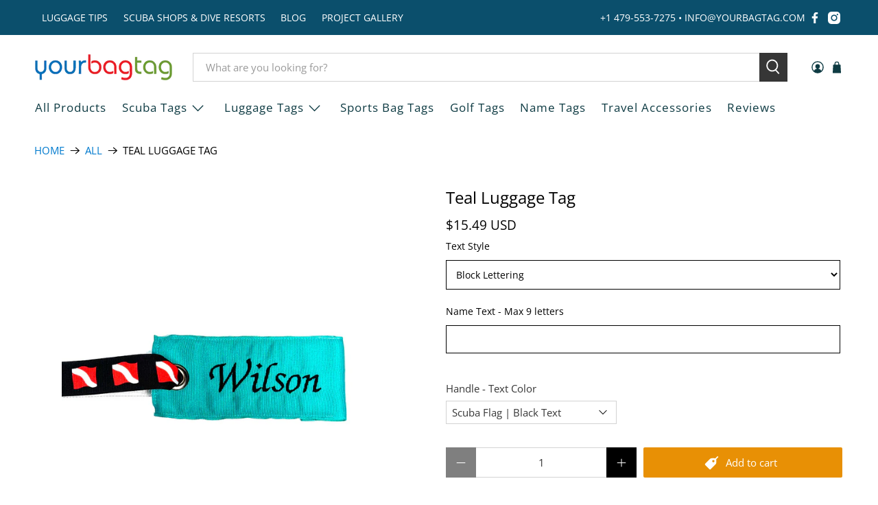

--- FILE ---
content_type: application/javascript
request_url: https://yourbagtag.com/apps/sap/1769514953/api/2/i1iYWctdGFnLm15c2hvcGlmeS5jb20=eW91c.js
body_size: 7557
content:
window.tdfEventHub.TriggerEventOnce('data_app2',{"offers":{"1":{"137957":{"id":137957,"trigger":{},"product_groups":[{"type_id":2,"ids":[6628344004702]}],"message":"Closeout - Now $14.95","discount":{"type_id":7,"value":14.95},"label":"Now $14.95"},"137960":{"id":137960,"trigger":{},"product_groups":[{"type_id":2,"ids":[7295827312734]}],"message":"Closeout -- Now $19.50","discount":{"type_id":7,"value":19.5},"label":"Now $19.50"},"137961":{"id":137961,"trigger":{},"product_groups":[{"type_id":2,"ids":[6663384236126]}],"message":"Closeout -- Now $25.00","discount":{"type_id":7,"value":25},"label":"Now $25.00"},"137962":{"id":137962,"trigger":{},"product_groups":[{"type_id":2,"ids":[9110426446]}],"message":"Special Holiday Price","discount":{"type_id":7,"value":11.5},"label":"Now $11.50"}},"3":{"15685":{"id":15685,"trigger":{"label":"Bundle \u0026 Save"},"message":"Frequently purchased together","place_id":0,"display_id":5,"product_groups":[{"type_id":2,"ids":[778735747]},{"type_id":2,"ids":[781491971]}],"discount":{"type_id":1,"value":10}},"32325":{"id":32325,"trigger":{},"message":"Save 10% when you purchase together","place_id":0,"display_id":5,"product_groups":[{"type_id":2,"ids":[4812531007582]},{"type_id":2,"ids":[6536901591134]}],"discount":{"type_id":1,"value":10}}},"4":{"41591":{"id":41591,"message":"More BCD Name Tags to Consider","place_id":1,"trigger":{"page_ids":[1],"product_groups":[{"type_id":2,"ids":[4812531007582]}]},"product_groups":[{"type_id":2,"ids":[778735747,778923267,2804629763,7565422083,419959111711]}]}},"7":{"19461":{"id":19461,"trigger":{},"apply_num":2,"display_id":1,"message":"Qty discount applies to tags with same graphic/text","mtv_message":"Just {quantity} more to get {discount}","more_products":false,"product_groups":[{"type_id":2,"ids":[6590685937758]}],"discount":{"type_id":5,"value":{"levels":[{"discount":{"is_premium":false,"type_id":1,"value":15},"quantity":3},{"discount":{"is_premium":false,"type_id":1,"value":20},"quantity":5}]}}},"29295":{"id":29295,"trigger":{},"apply_num":0,"display_id":1,"message":"Buy more and save","mtv_message":"Add more of the same color, design and text tags for a quantity discount","more_products":false,"product_groups":[{"type_id":2,"ids":[11294082254]}],"discount":{"type_id":5,"value":{"levels":[{"discount":{"is_premium":false,"type_id":1,"value":10},"quantity":3},{"discount":{"is_premium":false,"type_id":1,"value":15},"quantity":10},{"discount":{"is_premium":false,"type_id":1,"value":20},"quantity":20}]}}},"30121":{"id":30121,"trigger":{},"apply_num":2,"display_id":1,"message":"Buy more of same color, design \u0026 text engraving and save!","mtv_message":"Add more of the same color, design and text tags for a quantity discount","more_products":false,"product_groups":[{"type_id":2,"ids":[8102037059]}],"discount":{"type_id":5,"value":{"levels":[{"discount":{"is_premium":false,"type_id":1,"value":10},"quantity":3},{"discount":{"is_premium":false,"type_id":1,"value":15},"quantity":10},{"discount":{"is_premium":false,"type_id":1,"value":20},"quantity":20}]}}},"7819":{"id":7819,"trigger":{},"apply_num":2,"display_id":1,"message":"Quantity Discounts - Applies to Tags of Same Color/Text","mtv_message":"","more_products":false,"product_groups":[{"type_id":2,"ids":[780536579,779219203]}],"discount":{"type_id":5,"value":{"levels":[{"discount":{"is_premium":false,"type_id":1,"value":10},"quantity":3},{"discount":{"is_premium":false,"type_id":1,"value":15},"quantity":10},{"discount":{"is_premium":false,"type_id":1,"value":20},"quantity":20}]}}},"7957":{"id":7957,"trigger":{},"apply_num":1,"display_id":1,"message":"Qty discount applies across the tag style","mtv_message":"Just {quantity} more to get {discount}","more_products":false,"product_groups":[{"type_id":2,"ids":[661354371,661499971,661506307,661508163,661510979,661511683,661513667,661514755,661516355,661517187,661518595,661519555,661520323,1582422275,1582155651,1625894979,1678071107,9110426446,4157064579]}],"discount":{"type_id":5,"value":{"levels":[{"discount":{"is_premium":false,"type_id":1,"value":5},"quantity":5},{"discount":{"is_premium":false,"type_id":1,"value":10},"quantity":10},{"discount":{"is_premium":false,"type_id":1,"value":15},"quantity":30}]}}},"7958":{"id":7958,"trigger":{},"apply_num":1,"display_id":1,"message":"Qty discount applies across the tag style","mtv_message":"Just {quantity} more to get {discount}","more_products":false,"product_groups":[{"type_id":2,"ids":[783833347,784407427,784441219,784475203,784509059,784723011]}],"discount":{"type_id":5,"value":{"levels":[{"discount":{"is_premium":false,"type_id":1,"value":5},"quantity":5},{"discount":{"is_premium":false,"type_id":1,"value":10},"quantity":10},{"discount":{"is_premium":false,"type_id":1,"value":15},"quantity":30}]}}},"7959":{"id":7959,"trigger":{},"apply_num":1,"display_id":1,"message":"Qty discount applies across the tag style","mtv_message":"Just {quantity} more to get {discount}","more_products":false,"product_groups":[{"type_id":2,"ids":[783161667,783166659]}],"discount":{"type_id":5,"value":{"levels":[{"discount":{"is_premium":false,"type_id":1,"value":5},"quantity":5},{"discount":{"is_premium":false,"type_id":1,"value":10},"quantity":10},{"discount":{"is_premium":false,"type_id":1,"value":15},"quantity":30}]}}},"7960":{"id":7960,"trigger":{},"apply_num":2,"display_id":1,"message":"Buy more save more","mtv_message":"Just {quantity} more to get {discount}","more_products":false,"product_groups":[{"type_id":2,"ids":[11363295630,2512044291,783237187,783497795,2130872387]}],"discount":{"type_id":5,"value":{"levels":[{"discount":{"is_premium":false,"type_id":1,"value":10},"quantity":3},{"discount":{"is_premium":false,"type_id":1,"value":15},"quantity":10},{"discount":{"is_premium":false,"type_id":1,"value":20},"quantity":20}]}}}}},"settings":{"10":{},"11":{"c_cs":".tdf_bundle .tdf_normal_btn{ display: none !important; }"},"2":{"coa":0},"3":{"coa":0},"4":{"use_default":2},"6":{"extra_scopes":"write_price_rules,read_discounts,write_discounts,read_markets,unauthenticated_read_product_listings,write_customers,read_inventory,read_locations,write_app_proxy","d_mode":2,"sale_place_id":1,"discount_widget":true,"ribbon_place_id":0,"coa":0,"qv_widget_off":true},"7":{"id":7686,"pub_domain":"yourbagtag.com","key":"ceb0fa2c80b8fea948f4ced1eec72842","currency":"USD","currency_format":"\u0026lt;span class=money\u0026gt;${{amount}} USD\u0026lt;/span\u0026gt;","timezone_offset":-6},"8":{"add":"Add to cart","add_all":"Add selected to cart","added":"added","added_successfully":"Added successfully","apply":"Apply","buy_quantity":"Buy {quantity}","cart":"Cart","cart_discount":"cart discount","cart_discount_code":"Discount code","cart_rec":"Cart recommendation","cart_total":"Cart total","checkout":"Checkout","continue_checkout":"Continue to checkout","continue_shopping":"Continue shopping","copied":"Copied","copy":"Copy","discount":"discount","discount_cal_at_checkout":"Discounts calculated at checkout","email_no_match_code":"Customer information does not meet the requirements for the discount code","explore":"Explore","free_gift":"free gift","free_ship":"free shipping","includes":"includes","input_discount_code":"Gift card or discount code","invalid_code":"Unable to find a valid discount matching the code entered","item":"item","items":"items","lo_earn":"You can earn points for every purchase","lo_have":"You have {point}","lo_hi":"Hi {customer.name}","lo_join":"Join us to earn rewards today","lo_point":"point","lo_points":"points","lo_redeem":"Redeem","lo_reward_view":"View all our rewards \u003e\u003e","lo_signin":"Log in","lo_signup":"Sign up","lo_welcome":"Welcome to our Loyalty Program","m_country":"","m_custom":"","m_lang":"","m_lang_on":"","more":"More","no_thank":"No thanks","off":"Off","product_details":"View full product details","quantity":"Quantity","replace":"Replace","ribbon_price":"ribbon_price","sale":"Sale","select_for_bundle":"Add to bundle","select_free_gift":"Select gift","select_other_option":"Please select other options","sold_out":"Sold out","total_price":"Total price","view_cart":"View cart","wholesale_discount":"Discount","wholesale_gift":"Free","wholesale_quantity":"Quantity","you_added":"You added","you_replaced":"Replaced successfully!","you_save":"Save","your_discount":"Your discount","your_price":"Your price"},"9":{"btn_bg_c":"#4267b2","btn_txt_c":"#ffffff","discount_bg_c":"#bf0711","explore_bg_c":"#212b36","explore_txt_c":"#ffffff","p_bg_c":"#ffffff","p_btn_bg_2_c":"#61bd4f","p_btn_bg_3_c":"#d4d6e7","p_btn_bg_c":"#4267b2","p_btn_bg_lite_c":"#d4d6e4","p_btn_txt_2_c":"#ffffff","p_btn_txt_3_c":"#637387","p_btn_txt_c":"#ffffff","p_btn_txt_lite_c":"#637381","p_discount_bg_c":"#bf0711","p_header_bg_c":"#f2f3f5","p_header_txt_bold_c":"#000000","p_header_txt_c":"#212b36","p_header_txt_lite_c":"#454f5b","p_txt_bold_c":"#000000","p_txt_c":"#212b36","p_txt_info_c":"#61bd4f","p_txt_lite_c":"#454f5b","table_h_bg_c":"#e89005","table_h_txt_c":"#ffffff","theme_type_id":"1","txt_bold_c":"#000000","txt_c":"#212b36","txt_info_c":"#61bd4f"}},"products":{"11294082254":{"i":11294082254,"t":"Camouflage SCUBA Equipment Tag - 1.5 Inch","h":"camouflage-scuba-equipment-tag-1-5-inch","p":"s/files/1/0869/8782/products/Camo-Scuba-Equipment-Tags.jpg","v":[{"i":31140056760414,"x":"Default Title","a":9.99}]},"11363295630":{"i":11363295630,"t":"Personalized Laser-Engraved Plastic Luggage Tag - Standard Size","h":"personalized-laser-engraved-plastic-luggage-tag-standard-size","p":"s/files/1/0869/8782/products/large_rectangle_address_85a5d54a-2110-4691-a43f-d75ca3642fd5.jpg","v":[{"i":45112730254,"x":"Default Title","a":9.99}]},"1582155651":{"i":1582155651,"t":"Carabiner Luggage Tag","h":"carabiner-luggage-bag-tag","p":"s/files/1/0869/8782/products/Carabiner-luggage-tag.jpg","v":[{"i":4692909635,"x":"1+","a":15.49}]},"1582422275":{"i":1582422275,"t":"Cable Loop Luggage Tag","h":"cable-loop-luggage-tag","p":"s/files/1/0869/8782/products/DSC0001.jpg","v":[{"i":41258145513566,"x":"No","a":15.49},{"i":41258145480798,"x":"Yes","a":17.99}]},"1625894979":{"i":1625894979,"t":"Light Purple Luggage Tag","h":"light-purple-luggage-bag-tag","p":"s/files/1/0869/8782/files/Light-Purple-Multicolor-Polka-Dots.jpg","v":[{"i":40781051330654,"x":"Light Purple - Multicolor Polka Dots | White Text","a":15.49},{"i":40781051363422,"x":"Light Purple - Multicolor Plaid | White Text","a":15.49},{"i":40781051396190,"x":"Light Purple - Turtle Multicolor | White Text","a":15.49},{"i":40781061259358,"x":"Light Purple - White Polka Dots | White Text","a":15.49},{"i":4818297155,"x":"Light Purple - White Stripe | White Text","a":15.49},{"i":5210428803,"x":"Light Purple - Spring Stripe | White Text","a":15.49}]},"1678071107":{"i":1678071107,"t":"Light Blue Luggage Tag","h":"light-blue-luggage-bag-tag","p":"s/files/1/0869/8782/products/LB_stripe_redwhite.jpg","v":[{"i":4955185859,"x":"Red-White Stripe | Red","a":15.49},{"i":4955129603,"x":"Light Blue - White Stripe | White","a":15.49},{"i":4955185667,"x":"Light Blue - Black Polkadot | Black","a":15.49},{"i":40781112967262,"x":"Multicolor Check | White","a":15.49}]},"2130872387":{"i":2130872387,"t":"Flight Crew Carry On Luggage Tag","h":"flight-crew-carry-on-luggage-tag","p":"s/files/1/0869/8782/products/flightcrew_1a026a0f-0dc7-4cba-875a-506c38dd2dc4.jpg","v":[{"i":6119687107,"x":"Default Title","a":9.99}]},"2512044291":{"i":2512044291,"t":"Carry On Size Personalized Luggage Tag","h":"carry-on-size-personalized-luggage-tag","p":"s/files/1/0869/8782/products/small_address.jpg","v":[{"i":7323564163,"x":"Default Title","a":9.99}]},"2804629763":{"i":2804629763,"t":"SCUBA BC Name Tag - Full Color - Many Designs","h":"scuba-bc-name-tag-full-color","p":"s/files/1/0869/8782/products/SCUBA-BCD-NAME-TAG---SEAHORSE_51f648d7-c794-42cb-8a5c-cbe6a46d5072.jpg","v":[{"i":39602813337694,"x":"Purple Seahorse","a":18.99},{"i":23853682883,"x":"Dive Flag","a":18.99},{"i":21560060995,"x":"Stoked on Salt Mermaid","a":18.99},{"i":40033469005918,"x":"Clownfish","a":18.99},{"i":40033573109854,"x":"Nudibranch","a":18.99},{"i":9220834947,"x":"Shark-Bite","a":18.99},{"i":9220656899,"x":"Seahorse","a":18.99},{"i":9220832899,"x":"Shark Camo","a":18.99},{"i":29390881030238,"x":"Pink Shark Camo","a":18.99},{"i":9220834307,"x":"Shark-Bubbles","a":18.99}]},"4157064579":{"i":4157064579,"t":"Red Luggage Tag","h":"red-luggage-tag","p":"s/files/1/0869/8782/products/R_hearts_white.jpg","v":[{"i":12401864195,"x":"White Hearts| White","a":15.49},{"i":12401864387,"x":"Red/White/Blue Stripe | White","a":15.49},{"i":12401864451,"x":"Red/White Stripe |White","a":15.49},{"i":12401864515,"x":"Black/White Stripe | Black","a":15.49},{"i":12401864579,"x":"Red/White/Green Stripe | Green","a":15.49},{"i":12401864643,"x":"Red/Black Polkadots | Black","a":15.49},{"i":40794364837982,"x":"Dive Flag | White","a":15.49}]},"419959111711":{"i":419959111711,"t":"Glow in the Dark Scuba BCD Name Tag","h":"glow-in-the-dark-scuba-bcd-name-tag","p":"s/files/1/0869/8782/products/Glow-in-dark-scuba-bcd-tag.jpg","v":[{"i":5434175160351,"x":"Black","a":21.5}]},"4812531007582":{"i":4812531007582,"t":"Personalized Embroidered Scuba Themed BCD Name Tag","h":"personalized-embroidered-scuba-themed-bcd-name-tag","p":"s/files/1/0869/8782/files/Teal-Scuba-BCD-Name-Tag-1.jpg","v":[{"i":32337643405406,"x":"Dive Flag","a":16.99},{"i":32337643438174,"x":"Shark","a":16.99},{"i":32337643470942,"x":"Tribal Turtle","a":16.99},{"i":32337643503710,"x":"Seahorse","a":16.99},{"i":32337643569246,"x":"Shark Waves","a":16.99},{"i":32337643602014,"x":"Mermaid Tail","a":16.99},{"i":32337643634782,"x":"Octopus","a":16.99},{"i":32337643667550,"x":"Pufferfish","a":16.99},{"i":32337643700318,"x":"Jellyfish","a":16.99},{"i":32337643733086,"x":"Starfish","a":16.99},{"i":32337643765854,"x":"Tropical Fish Bubble","a":16.99},{"i":32337643798622,"x":"Dolphin","a":16.99}]},"6536901591134":{"i":6536901591134,"t":"Scuba Theme Extreme Luggage Tag","h":"scuba-theme-extreme-luggage-tag","p":"s/files/1/0869/8782/files/Teal-Extreme-Luggage-Tag-Graphic.jpg","v":[{"i":40396992315486,"x":"Teal","a":18.49},{"i":39251023855710,"x":"Blue","a":18.49},{"i":39251023888478,"x":"Yellow","a":18.49},{"i":39251023921246,"x":"Pink","a":18.49},{"i":39251023954014,"x":"Red","a":18.49},{"i":39251023986782,"x":"Black","a":18.49},{"i":39251024019550,"x":"Green","a":18.49},{"i":39251024052318,"x":"Silver","a":18.49},{"i":39251024085086,"x":"Purple","a":18.49},{"i":39251024117854,"x":"Orange","a":18.49},{"i":39251024150622,"x":"Neon Green","a":18.49}]},"6590685937758":{"i":6590685937758,"t":"Stainless Steel Tag 1.5 inch Round - Laser Marked","h":"stainless-steel-tag-1-5-inch-round","p":"s/files/1/0869/8782/products/StainlessSteel1.5CircleEquipmentTags-DiveFlag.jpg","v":[{"i":39423196987486,"x":"One Side","a":11.99},{"i":39423197020254,"x":"Both Sides","a":13.99}]},"661354371":{"i":661354371,"t":"Black Luggage Tag","h":"black-luggage-bag-tag","p":"s/files/1/0869/8782/products/BK_polkadot_yellowblack.jpg","v":[{"i":4689128899,"x":"Black-White Stripe | White","a":15.49},{"i":1853012483,"x":"Lime Green - White Stripe | Lime Green","a":15.49},{"i":5336817347,"x":"Pink- Polkadot | Pink","a":15.49},{"i":5336867011,"x":"Yellow- Polkadot | Yellow","a":15.49},{"i":5336885891,"x":"Black- Polkadot | White","a":15.49},{"i":5336909315,"x":"Red-White Stripe | Red","a":15.49},{"i":5336950979,"x":"Red- Polkadot | Red","a":15.49},{"i":40793754468446,"x":"Neon Green - Black Polka Dot | Neon Green","a":15.49}]},"661499971":{"i":661499971,"t":"Blue Luggage Tag","h":"blue-luggage-bag-tag","p":"s/files/1/0869/8782/products/B_stripe_greenwhite.jpg","v":[{"i":4955880579,"x":"Lime Green - White Stripe | Lime Green","a":15.49},{"i":4956194819,"x":"Blue-White Check | White","a":15.49},{"i":4956194883,"x":"Blue-White Polkadot | White","a":15.49},{"i":4956194947,"x":"Blue-White Stripe | White","a":15.49},{"i":4956195011,"x":"American Stripe | Red","a":15.49},{"i":40794469236830,"x":"Turtle multicolor | White","a":15.49}]},"661506307":{"i":661506307,"t":"Bright Blue Luggage Tag","h":"bright-blue-luggage-bag-tag","p":"s/files/1/0869/8782/products/BB_stripe_yellowshite.jpg","v":[{"i":1853438851,"x":"Yellow - White Stripe | Yellow","a":15.49},{"i":4938465667,"x":"Light Blue - White Stripe | White","a":15.49},{"i":25314155203,"x":"Black-White Polkadot | White","a":15.49}]},"661508163":{"i":661508163,"t":"Brown Luggage Tag","h":"brown-luggage-bag-tag","p":"s/files/1/0869/8782/products/BR_stripe_brownmulit.jpg","v":[{"i":1853443267,"x":"Brown Multi Stripe | Red","a":15.49},{"i":5338758083,"x":"Brown - White Stripe | White","a":15.49}]},"661510979":{"i":661510979,"t":"Green Luggage Tag","h":"green-luggage-bag-tag","p":"s/files/1/0869/8782/products/GN_stripe_italy.jpg","v":[{"i":1853450179,"x":"Italian Stripe | White","a":15.49},{"i":5213252931,"x":"Green-White Stripe | White","a":15.49}]},"661511683":{"i":661511683,"t":"Hunter Green Luggage Tag","h":"hunter-green-luggage-bag-tag","p":"s/files/1/0869/8782/products/HG_stripe_greenwhite.jpg","v":[{"i":9573970883,"x":"Hunter Green - White Stripe | White Text","a":15.49},{"i":9574106883,"x":"Brown Multi-stripe | Red Text","a":15.49},{"i":40793607438430,"x":"Multicolor Plaid | White Text","a":15.49}]},"661513667":{"i":661513667,"t":"Neon Green Luggage Tag","h":"neon-green-luggage-bag-tag","p":"s/files/1/0869/8782/products/LG_stripe_blackwhite.jpg","v":[{"i":1853462531,"x":"Black-White Tuxedo Stripe | Black","a":15.49},{"i":5288034243,"x":"Black-White Check | Black","a":15.49},{"i":5288034307,"x":"Black-White Polka Dot | Black","a":15.49},{"i":5288034371,"x":"Black-White Stripe | Black","a":15.49},{"i":5288034435,"x":"Neon Green-White Stripe | White","a":15.49},{"i":40778126590046,"x":"Dive Flag | Black","a":15.49},{"i":40794204405854,"x":"Neon Green - Black Polka Dot | Black","a":15.49},{"i":40794204733534,"x":"Multicolor Polka Dot | White","a":15.49}]},"661514755":{"i":661514755,"t":"Orange Luggage Tag","h":"orange-luggage-bag-tag","p":"s/files/1/0869/8782/products/O_check_blackwhite.jpg","v":[{"i":1853465283,"x":"Black-White Check | Black","a":15.49},{"i":5256760067,"x":"Black-White Stripe | Black","a":15.49},{"i":5256760131,"x":"Orange-White Stripe | White","a":15.49},{"i":5256760195,"x":"Black-White Tuxedo Stripe | Black","a":15.49},{"i":41087033311326,"x":"Wire Loop | Black Text","a":15.49},{"i":41087033344094,"x":"Wire Loop | White Text","a":15.49}]},"661516355":{"i":661516355,"t":"Pink Luggage Tag","h":"pink-luggage-bag-tag","p":"s/files/1/0869/8782/products/PI_polkadot_blackpink.jpg","v":[{"i":1853472003,"x":"Pink-Black Polkadot | Black","a":15.49},{"i":5257413507,"x":"Spring Stripe | White","a":15.49},{"i":5257413571,"x":"Pink-White Stripe | White","a":15.49},{"i":40781137313886,"x":"Multicolor Polka Dots","a":15.49},{"i":40781140688990,"x":"Pink-White Polka Dots | White","a":15.49}]},"661517187":{"i":661517187,"t":"Dark Purple Luggage Tag","h":"dark-purple-luggage-bag-tag","p":"s/files/1/0869/8782/products/DP_stripe_purplewhite.jpg","v":[{"i":5212610947,"x":"Purple - White Stripe | White","a":15.49},{"i":5212611011,"x":"Yellow - White Stripe | Yellow","a":15.49},{"i":40793879740510,"x":"Purple - light purple w/White Polka Dot | White","a":15.49}]},"661518595":{"i":661518595,"t":"Arkansas Razorback Red Luggage Tags","h":"arkansas-razorback-red-luggage-bag-tag","p":"s/files/1/0869/8782/products/CR_stripe_whitehog.jpg","v":[{"i":1853478659,"x":"Black-White Stripe | White Razorback","a":15.49},{"i":5258065987,"x":"Black-White Stripe | Black Razorback","a":15.49},{"i":5258066051,"x":"Black-White Check | White \"Arkansas\"","a":15.49},{"i":5258066115,"x":"Black-White Polkadot | White Razorback","a":15.49},{"i":5258066179,"x":"Black-White Stripe | White \"Arkansas\"","a":15.49},{"i":5258066243,"x":"Black-White Stripe | Black \"Razorbacks\"","a":15.49},{"i":5258116995,"x":"Black-White Polkadot | Black Razorback","a":15.49}]},"661519555":{"i":661519555,"t":"Silver Luggage Tag","h":"silver-luggage-bag-tag","p":"s/files/1/0869/8782/products/GY_stripe_redblue.jpg","v":[{"i":1853480515,"x":"Executive Stripe | Maroon","a":15.49},{"i":5340330435,"x":"Black-White Stripe | Black","a":15.49},{"i":5340330691,"x":"Silver-White Stripe | White","a":15.49}]},"661520323":{"i":661520323,"t":"Yellow Luggage Tag","h":"yellow-luggage-bag-tag","p":"s/files/1/0869/8782/products/Y_polkadot_bluewhite.jpg","v":[{"i":1853485699,"x":"Blue-White Polkadots | Blue","a":15.49},{"i":5263290947,"x":"Black-White Check | Black","a":15.49},{"i":5263291011,"x":"Black-White Stripe | Black","a":15.49},{"i":5263291075,"x":"Blue-White Stripe | Blue","a":15.49},{"i":5263291139,"x":"American Stripe | Blue","a":15.49},{"i":5263291203,"x":"Black-White Tuxedo Stripe | Black","a":15.49},{"i":40778121216094,"x":"Scuba Flag | Black","a":15.49}]},"6628344004702":{"i":6628344004702,"t":"Turkish Cotton Beach Towels with Embroidered Name","h":"turkish-beach-towels-with-embroidered-personalized-name","p":"s/files/1/0869/8782/products/Turkish-Beach-Towel-Embroidered.jpg","v":[{"i":39549779804254,"x":"Yellow","a":19.95},{"i":39549779837022,"x":"Orange","a":19.95},{"i":39549779968094,"x":"Blue","a":19.95}]},"6663384236126":{"i":6663384236126,"t":"Personalized Lightweight Travel Backpack","h":"personalized-lightweight-backpack","p":"s/files/1/0869/8782/products/PersonalizedGreenLightweightBackpackw-ScubaFlagcopy-white.jpg","v":[{"i":39653266063454,"x":"Pacific Blue","a":39.95},{"i":39653266096222,"x":"Green","a":39.95},{"i":39653266128990,"x":"Black","a":39.95},{"i":39699383648350,"x":"Red","a":39.95}]},"7295827312734":{"i":7295827312734,"t":"Turtle Towel: Absorbent Towel \u0026 Waterproof Car-Truck Seat Cover","h":"turtle-towel-absorbent-towel-waterproof-car-truck-seat-cover","p":"s/files/1/0869/8782/files/CarSeat-Turtle-Octo.jpg","v":[{"i":41385455124574,"x":"Vitamin Sea","a":29.95},{"i":41385455190110,"x":"Scubado","a":29.95},{"i":41385455091806,"x":"Finish Line","a":29.95}]},"7565422083":{"i":7565422083,"t":"SCUBA BC Name Tag with Emergency Medical-Contact Information Tab","h":"scuba-bc-name-tag-emergency-contact-tab","p":"s/files/1/0869/8782/products/Emergency-Tab-BC-Name-Tag.jpg","v":[{"i":23867563843,"x":"Dive Flag","a":23.99},{"i":23867563779,"x":"Stoked on Salt Mermaid","a":23.99},{"i":23867563651,"x":"Shark-Bite","a":23.99},{"i":39602819235934,"x":"Purple Seahorse","a":23.99},{"i":23867563395,"x":"Seahorse","a":23.99},{"i":23867563459,"x":"Shark Camo","a":23.99},{"i":39602831655006,"x":"Shark Pink Camo","a":23.99},{"i":23867563587,"x":"Shark-Bubbles","a":23.99},{"i":12656254976094,"x":"Medical Alert Symbol","a":23.99}]},"778735747":{"i":778735747,"t":"SCUBA BC Name Tag","h":"scuba-buoyancy-compensator-name-tag","p":"s/files/1/0869/8782/files/TEAL-SCUBA-BCD-NAME-TAG-NO-GRAPHIC.jpg","v":[{"i":40439235084382,"x":"Teal","a":14.99},{"i":6298404611,"x":"Black","a":14.99},{"i":6298405187,"x":"Blue","a":14.99},{"i":6298405699,"x":"Yellow","a":14.99},{"i":6298406211,"x":"Red","a":14.99},{"i":5472515489823,"x":"Neon Green","a":14.99},{"i":6298407299,"x":"Pink","a":14.99},{"i":6298407811,"x":"Orange","a":14.99},{"i":6298406723,"x":"Green","a":14.99},{"i":6298408323,"x":"Silver | Gray","a":14.99},{"i":10742876291,"x":"White","a":14.99},{"i":42582614862,"x":"Purple","a":14.99}]},"778923267":{"i":778923267,"t":"SCUBA BC Name Tag - PRO","h":"scuba-buoyancy-compensator-name-tag-pro","p":"s/files/1/0869/8782/products/BC-PRO-TAG-800.jpg","v":[{"i":6322227011,"x":"Black","a":15.99},{"i":6322561987,"x":"Blue","a":15.99},{"i":6322562179,"x":"Yellow","a":15.99},{"i":6322562371,"x":"Red","a":15.99},{"i":6322562691,"x":"Green","a":15.99},{"i":5472531152927,"x":"Neon Green","a":15.99},{"i":6322562883,"x":"Pink","a":15.99},{"i":6322563075,"x":"Orange","a":15.99},{"i":6322563267,"x":"White","a":15.99},{"i":43519851470,"x":"Purple","a":15.99}]},"779219203":{"i":779219203,"t":"SCUBA Equipment Tags - 2 Inch","h":"scuba-equipment-tags-2-inch","p":"s/files/1/0869/8782/products/square_circle_combo.jpg","v":[{"i":31140059381854,"x":"Default Title","a":10.49}]},"780536579":{"i":780536579,"t":"SCUBA Equipment Tag - 1.5 Inch","h":"scuba-equipment-tag","p":"s/files/1/0869/8782/products/red_round_diveflag.jpg","v":[{"i":31229616980062,"x":"Red/White","a":9.99},{"i":31229617012830,"x":"Blue/White","a":9.99},{"i":31229617045598,"x":"Green/White","a":9.99},{"i":31229617078366,"x":"Orange/White","a":9.99},{"i":31392266649694,"x":"Blue/Yellow","a":9.99},{"i":31392271892574,"x":"Stainless/Blue","a":9.99},{"i":31229617111134,"x":"Aquamarine/White","a":9.99},{"i":31392269631582,"x":"Graphite/White","a":9.99},{"i":31229617143902,"x":"Pink/White","a":9.99},{"i":31229617176670,"x":"Purple/White","a":9.99},{"i":31229617209438,"x":"Black/White","a":9.99},{"i":31229617242206,"x":"Yellow/Black","a":9.99},{"i":31229617274974,"x":"White/Black","a":9.99},{"i":31229617307742,"x":"Sand/Black","a":9.99},{"i":31229617340510,"x":"White/Blue","a":9.99},{"i":31229617373278,"x":"White/Red","a":9.99}]},"781491971":{"i":781491971,"t":"YourZipTag™ Wetsuit Zipper Pull","h":"yourziptag-wetsuit-zipper-pull","p":"s/files/1/0869/8782/products/YourZipTag-1.jpg","v":[{"i":2199216195,"x":"Black","a":14.99},{"i":6325928899,"x":"Gold","a":14.99},{"i":6325928963,"x":"Orange","a":14.99},{"i":6325929027,"x":"Light Blue","a":14.99},{"i":6325929091,"x":"Red","a":14.99},{"i":6325929155,"x":"Purple","a":14.99},{"i":6325929219,"x":"Teal","a":14.99},{"i":6325929283,"x":"Pink","a":14.99},{"i":6325929347,"x":"Royal Blue","a":14.99},{"i":42582650574,"x":"Yellow","a":14.99},{"i":15853623803998,"x":"Kelly Green","a":14.99}]},"783161667":{"i":783161667,"t":"Extreme Luggage Tag","h":"extreme-luggage-tag","p":"s/files/1/0869/8782/files/Teal-Extreme-Luggage-Tag.jpg","v":[{"i":40397020528734,"x":"Teal | Black","y":"No","a":16.99},{"i":41258157768798,"x":"Teal | Black","y":"Yes","a":18.49},{"i":2202859011,"x":"Yellow | Black","y":"No","a":16.99},{"i":41258157801566,"x":"Yellow | Black","y":"Yes","a":18.49},{"i":5103321795,"x":"Black | Lime Green","y":"No","a":16.99},{"i":41258157834334,"x":"Black | Lime Green","y":"Yes","a":18.49},{"i":5103321859,"x":"Blue | White","y":"No","a":16.99},{"i":41258157867102,"x":"Blue | White","y":"Yes","a":18.49},{"i":5103322179,"x":"Orange | Black","y":"No","a":16.99},{"i":41258157899870,"x":"Orange | Black","y":"Yes","a":18.49},{"i":5103322307,"x":"Pink | Black","y":"No","a":16.99},{"i":41258157932638,"x":"Pink | Black","y":"Yes","a":18.49},{"i":5103322435,"x":"Red | White","y":"No","a":16.99},{"i":41258157965406,"x":"Red | White","y":"Yes","a":18.49},{"i":5103322563,"x":"Gray | Red","y":"No","a":16.99},{"i":41258157998174,"x":"Gray | Red","y":"Yes","a":18.49},{"i":44676300174,"x":"Purple | White","y":"No","a":16.99},{"i":41258158030942,"x":"Purple | White","y":"Yes","a":18.49},{"i":44676307022,"x":"Purple | Lime Green","y":"No","a":16.99},{"i":41258158063710,"x":"Purple | Lime Green","y":"Yes","a":18.49},{"i":12503539777630,"x":"Neon Green | Black","y":"No","a":16.99},{"i":41258158096478,"x":"Neon Green | Black","y":"Yes","a":18.49},{"i":40258271445086,"x":"Green | White","y":"No","a":16.99},{"i":41258158129246,"x":"Green | White","y":"Yes","a":18.49}]},"783166659":{"i":783166659,"t":"Mini Extreme Luggage Tag","h":"mini-extreme-luggage-bag-tag","p":"s/files/1/0869/8782/products/black_front.jpg","v":[{"i":2202868867,"x":"Black","a":16.49},{"i":5341249155,"x":"Silver/Grey","a":16.49},{"i":31166983438430,"x":"Red","a":16.49},{"i":31166984028254,"x":"Yellow","a":16.49},{"i":31166986027102,"x":"Royal Blue","a":16.49},{"i":31166986256478,"x":"Baby Blue","a":16.49},{"i":40800246923358,"x":"Green","a":16.49},{"i":40800246956126,"x":"Orange","a":16.49}]},"783237187":{"i":783237187,"t":"Flight Crew Luggage Tag","h":"laser-engraved-flight-crew-luggage-tag","p":"s/files/1/0869/8782/products/Flight-Crew-Luggage-Tag.jpg","v":[{"i":2203036291,"x":"Default Title","a":10.99}]},"783497795":{"i":783497795,"t":"Flight Crew Tag - Narrow","h":"laser-engraved-flight-crew-tag-narrow","p":"s/files/1/0869/8782/products/flight-crew-luggage-tag-1_904_detail.jpg","v":[{"i":2203596547,"x":"Default Title","a":5.95}]},"783833347":{"i":783833347,"t":"Mini Black Luggage Tag","h":"mini-black-luggage-bag-tag","p":"s/files/1/0869/8782/products/BK_stripe_blackwhite.jpg","v":[{"i":5347950659,"x":"1+","a":15.49}]},"784407427":{"i":784407427,"t":"Mini Flower Print Luggage Tag","h":"mini-flower-print-luggage-bag-tag","p":"s/files/1/0869/8782/products/Flower.jpg","v":[{"i":5347989443,"x":"1+","a":15.49}]},"784441219":{"i":784441219,"t":"Mini Silver Luggage Tag","h":"mini-silver-luggage-bag-tag","p":"s/files/1/0869/8782/products/GY_stripe_redwhite.jpg","v":[{"i":2205378755,"x":"Red-White Stripe | Red","a":15.49},{"i":5344296195,"x":"Black-White Tuxedo Stripe | Black","a":15.49}]},"784475203":{"i":784475203,"t":"Mini Neon Green Luggage Tag","h":"mini-neon-green-luggage-bag-tag","p":"s/files/1/0869/8782/products/LG_stripe_neonwhite.jpg","v":[{"i":5348004035,"x":"1+","a":15.49}]},"784509059":{"i":784509059,"t":"Mini Orange Luggage Tag","h":"mini-orange-luggage-bag-tag","p":"s/files/1/0869/8782/products/O_stripe_orangewhite_0f8dfe69-9489-4b7d-80db-20dd20379073.jpg","v":[{"i":5348019971,"x":"1+","a":15.49}]},"784723011":{"i":784723011,"t":"Mini Red Luggage Tag","h":"mini-red-luggage-bag-tag","p":"s/files/1/0869/8782/products/R_stripe_redwhite.jpg","v":[{"i":5348036547,"x":"1+","a":15.49}]},"8102037059":{"i":8102037059,"t":"Aluminum Scuba Equipment ID Tag - 2 inch - 2 Sided","h":"aluminum-scuba-equipment-id-tag-2-inch","p":"s/files/1/0869/8782/products/Red_Aluminum_Scuba_Equipment_Tag_-_2_inch.jpg","v":[{"i":26247990211,"x":"Scuba Red","a":15.25},{"i":26249432771,"x":"Royal Blue","a":15.25},{"i":26249432835,"x":"Neon Pink","a":15.25},{"i":26249432963,"x":"Bright Purple","a":15.25},{"i":26249433027,"x":"Sea Foam Green","a":15.25},{"i":12126948786270,"x":"Black","a":15.25}]},"9110426446":{"i":9110426446,"t":"Holiday Christmas Luggage Tag w/Snowflake Handle","h":"holiday-christmas-luggage-tag-w-snowflake-handle","p":"s/files/1/0869/8782/products/Red-White-Silver-Snowflake-Bag-Tag.jpg","v":[{"i":31884209870,"x":"Blue - White - Red/White","a":15.49},{"i":31884619150,"x":"Black - White - Red/White","a":15.49},{"i":31884698062,"x":"Red - White - Red/White","a":15.49},{"i":31884858958,"x":"Silver-White - Red/White","a":15.49},{"i":31885028558,"x":"Silver - Red - Red/White","a":15.49},{"i":31886059406,"x":"Blue-White - Silver/White","a":15.49},{"i":31886074574,"x":"Black-White - Silver/White","a":15.49},{"i":31886087886,"x":"Red - White - Silver/White","a":15.49},{"i":31886100366,"x":"Green - White - Silver/White","a":15.49},{"i":31886112270,"x":"Silver - White - Silver/White","a":15.49}]}},"product_ids":{},"schedules":{},"sgm":{},"kwd":{},"ftr":{"thm":"nfec.themes = [];nfec.thmxs = [{\"i\":121553322078,\"n\":\"Flex\",\"ca\":\"div.column.eight.offset-by-eight.medium-down--one-whole\\u003ediv.cart__subtotal-container.cart__row\\u003ep.h3.cart__subtotal\\u003espan.money:last,div.ajax-cart__list\\u003ediv.ajax-cart__details-wrapper\\u003ediv.ajax-cart__subtotal.ajax-cart__details-row.is-flex.is-justify-space-between\\u003espan.money:last\"},{\"i\":125809492062,\"n\":\"Flex\",\"ca\":\"div.column.eight.offset-by-eight.medium-down--one-whole\\u003ediv.cart__subtotal-container.cart__row\\u003ep.h3.cart__subtotal\\u003espan.money:last,div.ajax-cart__list\\u003ediv.ajax-cart__details-wrapper\\u003ediv.ajax-cart__subtotal.ajax-cart__details-row.is-flex.is-justify-space-between\\u003espan.money:last\"}];"},"kv":{"NotCombDsc":"0","ftoken":"63afc9ebb746785bb2a91c86aac0da2f"},"rexy":{"tags":{},"product_types":{},"vendors":{},"collections":{},"products":[],"best":[778735747,781491971,397547241503,783161667,1582422275,397547339807,4551696451,2512044291,2512076291,4812531007582,780536579,2804629763],"collection_products":{}}});

--- FILE ---
content_type: text/javascript; charset=utf-8
request_url: https://yourbagtag.com/products/teal-luggage-tag.js
body_size: 1690
content:
{"id":7063440719966,"title":"Teal Luggage Tag","handle":"teal-luggage-tag","description":"\u003cp\u003e \u003c\/p\u003e\n\u003cp\u003eKeep your luggage identifiable and stylish with our Teal Luggage Tag! Made with durable teal grosgrain ribbon and  can be accented with various ribbon handle options including our exclusive scuba flag ribbon. This bag tag is perfect for traveling in style. No more boring luggage at baggage claim -- pick your suitcase out of the crowd!\u003c\/p\u003e\n\u003cp\u003eYou can customize it with your name or initials - up to 9 letters.\u003c\/p\u003e\n\u003cul\u003e\n\u003cli\u003eLuggage tag is approximately 5\" long by 2.25\" tall w\/fabric loop handle\u003c\/li\u003e\n\u003cli\u003eInside each bag tag is place for business card - includes a blank address card\u003c\/li\u003e\n\u003cli\u003eTag is washable\u003c\/li\u003e\n\u003cli\u003eMade in Bella Vista, Arkansas - USA\u003c\/li\u003e\n\u003c\/ul\u003e","published_at":"2024-05-01T15:50:46-05:00","created_at":"2024-05-01T15:25:26-05:00","vendor":"YourBagTag","type":"Luggage \u0026 Bag Tags","tags":["Fabric","Orange"],"price":1549,"price_min":1549,"price_max":1549,"available":true,"price_varies":false,"compare_at_price":null,"compare_at_price_min":0,"compare_at_price_max":0,"compare_at_price_varies":false,"variants":[{"id":40778069737566,"title":"Scuba Flag | Black Text","option1":"Scuba Flag | Black Text","option2":null,"option3":null,"sku":null,"requires_shipping":true,"taxable":true,"featured_image":{"id":30652490776670,"product_id":7063440719966,"position":2,"created_at":"2024-05-01T15:26:40-05:00","updated_at":"2024-05-01T15:47:52-05:00","alt":"Custom teal fabric luggage tag - scuba flag handle","width":1024,"height":1024,"src":"https:\/\/cdn.shopify.com\/s\/files\/1\/0869\/8782\/files\/Scuba-Flag---Teal-Black.jpg?v=1714596472","variant_ids":[40778069737566]},"available":true,"name":"Teal Luggage Tag - Scuba Flag | Black Text","public_title":"Scuba Flag | Black Text","options":["Scuba Flag | Black Text"],"price":1549,"weight":28,"compare_at_price":null,"inventory_quantity":-1,"inventory_management":null,"inventory_policy":"deny","barcode":null,"featured_media":{"alt":"Custom teal fabric luggage tag - scuba flag handle","id":22989795033182,"position":2,"preview_image":{"aspect_ratio":1.0,"height":1024,"width":1024,"src":"https:\/\/cdn.shopify.com\/s\/files\/1\/0869\/8782\/files\/Scuba-Flag---Teal-Black.jpg?v=1714596472"}},"requires_selling_plan":false,"selling_plan_allocations":[]},{"id":40778069770334,"title":"Black Polka Dots | Black Text","option1":"Black Polka Dots | Black Text","option2":null,"option3":null,"sku":null,"requires_shipping":true,"taxable":true,"featured_image":{"id":30652524462174,"product_id":7063440719966,"position":1,"created_at":"2024-05-01T15:47:40-05:00","updated_at":"2024-05-01T15:47:52-05:00","alt":"Personalized teal fabric bag tag with black polka dot handle","width":1024,"height":1024,"src":"https:\/\/cdn.shopify.com\/s\/files\/1\/0869\/8782\/files\/Teal-Tag---Black-Polka-dots.jpg?v=1714596472","variant_ids":[40778069770334]},"available":true,"name":"Teal Luggage Tag - Black Polka Dots | Black Text","public_title":"Black Polka Dots | Black Text","options":["Black Polka Dots | Black Text"],"price":1549,"weight":28,"compare_at_price":null,"inventory_quantity":-14,"inventory_management":null,"inventory_policy":"deny","barcode":null,"featured_media":{"alt":"Personalized teal fabric bag tag with black polka dot handle","id":22989830029406,"position":1,"preview_image":{"aspect_ratio":1.0,"height":1024,"width":1024,"src":"https:\/\/cdn.shopify.com\/s\/files\/1\/0869\/8782\/files\/Teal-Tag---Black-Polka-dots.jpg?v=1714596472"}},"requires_selling_plan":false,"selling_plan_allocations":[]},{"id":40840278736990,"title":"Multi Check | White Text","option1":"Multi Check | White Text","option2":null,"option3":null,"sku":"","requires_shipping":true,"taxable":true,"featured_image":{"id":30732471500894,"product_id":7063440719966,"position":4,"created_at":"2024-05-26T17:54:26-05:00","updated_at":"2024-05-26T17:54:51-05:00","alt":null,"width":1024,"height":1024,"src":"https:\/\/cdn.shopify.com\/s\/files\/1\/0869\/8782\/files\/Personalized-teal-fabric-luggage-tag_f5aa3f6a-0f86-49d9-8f52-1858f544d8d5.jpg?v=1716764091","variant_ids":[40840278736990]},"available":true,"name":"Teal Luggage Tag - Multi Check | White Text","public_title":"Multi Check | White Text","options":["Multi Check | White Text"],"price":1549,"weight":28,"compare_at_price":null,"inventory_quantity":-1,"inventory_management":null,"inventory_policy":"deny","barcode":"","featured_media":{"alt":null,"id":23074213953630,"position":4,"preview_image":{"aspect_ratio":1.0,"height":1024,"width":1024,"src":"https:\/\/cdn.shopify.com\/s\/files\/1\/0869\/8782\/files\/Personalized-teal-fabric-luggage-tag_f5aa3f6a-0f86-49d9-8f52-1858f544d8d5.jpg?v=1716764091"}},"requires_selling_plan":false,"selling_plan_allocations":[]},{"id":40860247654494,"title":"Turtle Multicolor | White","option1":"Turtle Multicolor | White","option2":null,"option3":null,"sku":"","requires_shipping":true,"taxable":true,"featured_image":{"id":30732467830878,"product_id":7063440719966,"position":3,"created_at":"2024-05-26T17:45:39-05:00","updated_at":"2024-05-26T17:47:05-05:00","alt":null,"width":1024,"height":1024,"src":"https:\/\/cdn.shopify.com\/s\/files\/1\/0869\/8782\/files\/Teal-turtle-multicolor-luggage-tag.jpg?v=1716763625","variant_ids":[40860247654494]},"available":true,"name":"Teal Luggage Tag - Turtle Multicolor | White","public_title":"Turtle Multicolor | White","options":["Turtle Multicolor | White"],"price":1549,"weight":28,"compare_at_price":null,"inventory_quantity":-5,"inventory_management":null,"inventory_policy":"deny","barcode":"","featured_media":{"alt":null,"id":23074210218078,"position":3,"preview_image":{"aspect_ratio":1.0,"height":1024,"width":1024,"src":"https:\/\/cdn.shopify.com\/s\/files\/1\/0869\/8782\/files\/Teal-turtle-multicolor-luggage-tag.jpg?v=1716763625"}},"requires_selling_plan":false,"selling_plan_allocations":[]}],"images":["\/\/cdn.shopify.com\/s\/files\/1\/0869\/8782\/files\/Teal-Tag---Black-Polka-dots.jpg?v=1714596472","\/\/cdn.shopify.com\/s\/files\/1\/0869\/8782\/files\/Scuba-Flag---Teal-Black.jpg?v=1714596472","\/\/cdn.shopify.com\/s\/files\/1\/0869\/8782\/files\/Teal-turtle-multicolor-luggage-tag.jpg?v=1716763625","\/\/cdn.shopify.com\/s\/files\/1\/0869\/8782\/files\/Personalized-teal-fabric-luggage-tag_f5aa3f6a-0f86-49d9-8f52-1858f544d8d5.jpg?v=1716764091"],"featured_image":"\/\/cdn.shopify.com\/s\/files\/1\/0869\/8782\/files\/Teal-Tag---Black-Polka-dots.jpg?v=1714596472","options":[{"name":"Handle - Text Color","position":1,"values":["Scuba Flag | Black Text","Black Polka Dots | Black Text","Multi Check | White Text","Turtle Multicolor | White"]}],"url":"\/products\/teal-luggage-tag","media":[{"alt":"Personalized teal fabric bag tag with black polka dot handle","id":22989830029406,"position":1,"preview_image":{"aspect_ratio":1.0,"height":1024,"width":1024,"src":"https:\/\/cdn.shopify.com\/s\/files\/1\/0869\/8782\/files\/Teal-Tag---Black-Polka-dots.jpg?v=1714596472"},"aspect_ratio":1.0,"height":1024,"media_type":"image","src":"https:\/\/cdn.shopify.com\/s\/files\/1\/0869\/8782\/files\/Teal-Tag---Black-Polka-dots.jpg?v=1714596472","width":1024},{"alt":"Custom teal fabric luggage tag - scuba flag handle","id":22989795033182,"position":2,"preview_image":{"aspect_ratio":1.0,"height":1024,"width":1024,"src":"https:\/\/cdn.shopify.com\/s\/files\/1\/0869\/8782\/files\/Scuba-Flag---Teal-Black.jpg?v=1714596472"},"aspect_ratio":1.0,"height":1024,"media_type":"image","src":"https:\/\/cdn.shopify.com\/s\/files\/1\/0869\/8782\/files\/Scuba-Flag---Teal-Black.jpg?v=1714596472","width":1024},{"alt":null,"id":23074210218078,"position":3,"preview_image":{"aspect_ratio":1.0,"height":1024,"width":1024,"src":"https:\/\/cdn.shopify.com\/s\/files\/1\/0869\/8782\/files\/Teal-turtle-multicolor-luggage-tag.jpg?v=1716763625"},"aspect_ratio":1.0,"height":1024,"media_type":"image","src":"https:\/\/cdn.shopify.com\/s\/files\/1\/0869\/8782\/files\/Teal-turtle-multicolor-luggage-tag.jpg?v=1716763625","width":1024},{"alt":null,"id":23074213953630,"position":4,"preview_image":{"aspect_ratio":1.0,"height":1024,"width":1024,"src":"https:\/\/cdn.shopify.com\/s\/files\/1\/0869\/8782\/files\/Personalized-teal-fabric-luggage-tag_f5aa3f6a-0f86-49d9-8f52-1858f544d8d5.jpg?v=1716764091"},"aspect_ratio":1.0,"height":1024,"media_type":"image","src":"https:\/\/cdn.shopify.com\/s\/files\/1\/0869\/8782\/files\/Personalized-teal-fabric-luggage-tag_f5aa3f6a-0f86-49d9-8f52-1858f544d8d5.jpg?v=1716764091","width":1024}],"requires_selling_plan":false,"selling_plan_groups":[]}